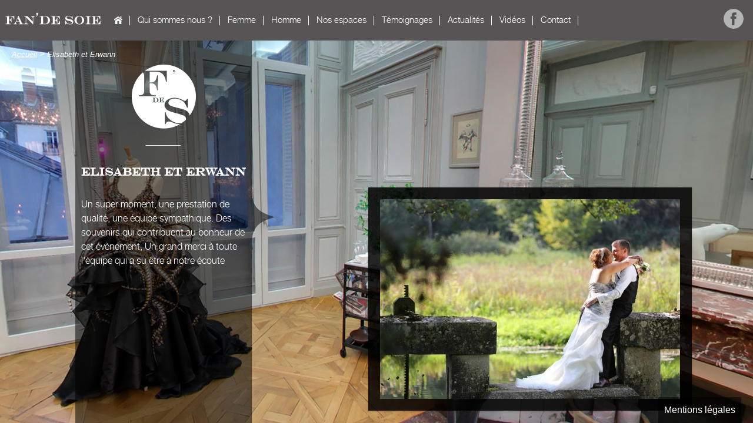

--- FILE ---
content_type: text/html; charset=utf-8
request_url: https://www.fandesoie.com/elisabeth-et-erwann
body_size: 4835
content:
<!DOCTYPE html>
<html dir="ltr" lang="fr">
<head>
  <title>Elisabeth et Erwann | Fan' de soie</title>
  <meta charset='UTF-8' />
  <meta name="viewport" content="width=device-width, initial-scale=1.0" />
  <meta name="HandheldFriendly" content="true">
  <!--<meta http-equiv="X-UA-Compatible" content="IE=edge">-->
  <link rel="apple-touch-icon" href="/sites/all/themes/icom/apple-touch-icon.png" />
    
<link rel="shortcut icon" href="https://www.fandesoie.com/sites/default/files/favicon_0.png" type="image/png" />
<meta name="description" content="Un super moment, une prestation de qualité, une équipe sympathique. Des souvenirs qui contribuent au bonheur de cet évènement, Un grand merci à toute l&#039;équipe qui a su être à notre écoute" />
<meta name="generator" content="Drupal 7 (https://www.drupal.org)" />
<link rel="canonical" href="https://www.fandesoie.com/elisabeth-et-erwann" />
<link rel="shortlink" href="https://www.fandesoie.com/node/322" />
  
  <style type="text/css" media="all">
@import url("https://www.fandesoie.com/modules/system/system.base.css?sbf6w5");
@import url("https://www.fandesoie.com/modules/system/system.menus.css?sbf6w5");
@import url("https://www.fandesoie.com/modules/system/system.messages.css?sbf6w5");
@import url("https://www.fandesoie.com/modules/system/system.theme.css?sbf6w5");
</style>
<style type="text/css" media="all">
@import url("https://www.fandesoie.com/modules/field/theme/field.css?sbf6w5");
@import url("https://www.fandesoie.com/modules/node/node.css?sbf6w5");
@import url("https://www.fandesoie.com/modules/search/search.css?sbf6w5");
@import url("https://www.fandesoie.com/modules/user/user.css?sbf6w5");
@import url("https://www.fandesoie.com/sites/all/modules/contrib/views/css/views.css?sbf6w5");
@import url("https://www.fandesoie.com/sites/all/modules/contrib/ckeditor/css/ckeditor.css?sbf6w5");
</style>
<style type="text/css" media="all">
@import url("https://www.fandesoie.com/sites/all/modules/contrib/colorbox/styles/plain/colorbox_style.css?sbf6w5");
@import url("https://www.fandesoie.com/sites/all/modules/contrib/ctools/css/ctools.css?sbf6w5");
@import url("https://www.fandesoie.com/sites/all/modules/contrib/flexslider/assets/css/flexslider_img.css?sbf6w5");
@import url("https://www.fandesoie.com/sites/all/libraries/flexslider/flexslider.css?sbf6w5");
</style>
<style type="text/css" media="all">
@import url("https://www.fandesoie.com/sites/all/themes/icom/css/reset.css?sbf6w5");
</style>
<style type="text/css" media="screen">
@import url("https://www.fandesoie.com/sites/all/themes/icom/css/default.css?sbf6w5");
</style>
<style type="text/css" media="print">
@import url("https://www.fandesoie.com/sites/all/themes/icom/css/print.css?sbf6w5");
</style>
  <link rel="stylesheet" href="/sites/all/themes/icom/css/jquery.mCustomScrollbar.css" />
  <script type="text/javascript" src="https://www.fandesoie.com/sites/all/modules/contrib/jquery_update/replace/jquery/1.12/jquery.min.js?v=1.12.4"></script>
<script type="text/javascript" src="https://www.fandesoie.com/misc/jquery-extend-3.4.0.js?v=1.12.4"></script>
<script type="text/javascript" src="https://www.fandesoie.com/misc/jquery-html-prefilter-3.5.0-backport.js?v=1.12.4"></script>
<script type="text/javascript" src="https://www.fandesoie.com/misc/jquery.once.js?v=1.2"></script>
<script type="text/javascript" src="https://www.fandesoie.com/misc/drupal.js?sbf6w5"></script>
<script type="text/javascript" src="https://www.fandesoie.com/sites/all/modules/contrib/jquery_update/js/jquery_browser.js?v=0.0.1"></script>
<script type="text/javascript" src="https://www.fandesoie.com/sites/all/modules/contrib/entityreference/js/entityreference.js?sbf6w5"></script>
<script type="text/javascript" src="https://www.fandesoie.com/sites/default/files/languages/fr__5yDEDJ0sRBjLr-VXtQh763BoGWMXBB5-pdIWzecw8U.js?sbf6w5"></script>
<script type="text/javascript" src="https://www.fandesoie.com/sites/all/libraries/colorbox/jquery.colorbox-min.js?sbf6w5"></script>
<script type="text/javascript" src="https://www.fandesoie.com/sites/all/modules/contrib/colorbox/js/colorbox.js?sbf6w5"></script>
<script type="text/javascript" src="https://www.fandesoie.com/sites/all/modules/contrib/colorbox/styles/plain/colorbox_style.js?sbf6w5"></script>
<script type="text/javascript" src="https://www.fandesoie.com/sites/all/modules/contrib/colorbox/js/colorbox_load.js?sbf6w5"></script>
<script type="text/javascript" src="https://www.fandesoie.com/sites/all/modules/contrib/colorbox/js/colorbox_inline.js?sbf6w5"></script>
<script type="text/javascript" src="https://www.fandesoie.com/sites/all/libraries/flexslider/jquery.flexslider-min.js?sbf6w5"></script>
<script type="text/javascript" src="https://www.fandesoie.com/sites/all/themes/icom/js/respond.min.js?sbf6w5"></script>
<script type="text/javascript" src="https://www.fandesoie.com/sites/all/themes/icom/js/jquery.backstretch.min.js?sbf6w5"></script>
<script type="text/javascript" src="https://www.fandesoie.com/sites/all/themes/icom/js/jquery.mCustomScrollbar.concat.min.js?sbf6w5"></script>
<script type="text/javascript" src="https://www.fandesoie.com/sites/all/themes/icom/js/default.js?sbf6w5"></script>
<script type="text/javascript">
<!--//--><![CDATA[//><!--
jQuery.extend(Drupal.settings, {"basePath":"\/","pathPrefix":"","setHasJsCookie":0,"ajaxPageState":{"theme":"icom","theme_token":"_EPGo-OZjt8tHJje6xG6236t_nifrQ8RDzwyY8gvBVM","js":{"sites\/all\/modules\/contrib\/flexslider\/assets\/js\/flexslider.load.js":1,"sites\/all\/modules\/contrib\/jquery_update\/replace\/jquery\/1.12\/jquery.min.js":1,"misc\/jquery-extend-3.4.0.js":1,"misc\/jquery-html-prefilter-3.5.0-backport.js":1,"misc\/jquery.once.js":1,"misc\/drupal.js":1,"sites\/all\/modules\/contrib\/jquery_update\/js\/jquery_browser.js":1,"sites\/all\/modules\/contrib\/entityreference\/js\/entityreference.js":1,"public:\/\/languages\/fr__5yDEDJ0sRBjLr-VXtQh763BoGWMXBB5-pdIWzecw8U.js":1,"sites\/all\/libraries\/colorbox\/jquery.colorbox-min.js":1,"sites\/all\/modules\/contrib\/colorbox\/js\/colorbox.js":1,"sites\/all\/modules\/contrib\/colorbox\/styles\/plain\/colorbox_style.js":1,"sites\/all\/modules\/contrib\/colorbox\/js\/colorbox_load.js":1,"sites\/all\/modules\/contrib\/colorbox\/js\/colorbox_inline.js":1,"sites\/all\/libraries\/flexslider\/jquery.flexslider-min.js":1,"sites\/all\/themes\/icom\/js\/respond.min.js":1,"sites\/all\/themes\/icom\/js\/jquery.backstretch.min.js":1,"sites\/all\/themes\/icom\/js\/jquery.mCustomScrollbar.concat.min.js":1,"sites\/all\/themes\/icom\/js\/default.js":1},"css":{"modules\/system\/system.base.css":1,"modules\/system\/system.menus.css":1,"modules\/system\/system.messages.css":1,"modules\/system\/system.theme.css":1,"modules\/field\/theme\/field.css":1,"modules\/node\/node.css":1,"modules\/search\/search.css":1,"modules\/user\/user.css":1,"sites\/all\/modules\/contrib\/views\/css\/views.css":1,"sites\/all\/modules\/contrib\/ckeditor\/css\/ckeditor.css":1,"sites\/all\/modules\/contrib\/colorbox\/styles\/plain\/colorbox_style.css":1,"sites\/all\/modules\/contrib\/ctools\/css\/ctools.css":1,"sites\/all\/modules\/contrib\/flexslider\/assets\/css\/flexslider_img.css":1,"sites\/all\/libraries\/flexslider\/flexslider.css":1,"sites\/all\/themes\/icom\/css\/reset.css":1,"sites\/all\/themes\/icom\/css\/default.css":1,"sites\/all\/themes\/icom\/css\/print.css":1}},"colorbox":{"transition":"fade","speed":"350","opacity":"0.85","slideshow":false,"slideshowAuto":true,"slideshowSpeed":"2500","slideshowStart":"start slideshow","slideshowStop":"stop slideshow","current":"{current} of {total}","previous":"\u00ab Prev","next":"Next \u00bb","close":"Close","overlayClose":true,"returnFocus":true,"maxWidth":"98%","maxHeight":"98%","initialWidth":"300","initialHeight":"250","fixed":true,"scrolling":true,"mobiledetect":false,"mobiledevicewidth":"480px","file_public_path":"\/sites\/default\/files","specificPagesDefaultValue":"admin*\nimagebrowser*\nimg_assist*\nimce*\nnode\/add\/*\nnode\/*\/edit\nprint\/*\nprintpdf\/*\nsystem\/ajax\nsystem\/ajax\/*"},"flexslider":{"optionsets":{"diaporama_page_cms":{"namespace":"flex-","selector":".slides \u003E li","easing":"swing","direction":"horizontal","reverse":false,"smoothHeight":false,"startAt":0,"animationSpeed":600,"initDelay":0,"useCSS":true,"touch":true,"video":false,"keyboard":true,"multipleKeyboard":false,"mousewheel":0,"controlsContainer":".flex-control-nav-container","sync":"","asNavFor":"","itemWidth":0,"itemMargin":0,"minItems":0,"maxItems":0,"move":0,"animation":"fade","slideshow":true,"slideshowSpeed":"7000","directionNav":true,"controlNav":false,"prevText":"","nextText":"","pausePlay":false,"pauseText":"Pause","playText":"Lecture","randomize":false,"thumbCaptions":false,"thumbCaptionsBoth":false,"animationLoop":true,"pauseOnAction":true,"pauseOnHover":false,"manualControls":""}},"instances":{"flexslider-1":"diaporama_page_cms"}}});
//--><!]]>
</script>
  
  <script type="text/javascript" async src="http://assets.pinterest.com/js/pinit.js"></script>

  <!--[if lt IE 9]>
    <script src="/sites/all/themes/icom/js/html5shiv.js"></script>
    <link type="text/css" rel="stylesheet" media="screen" href="/sites/all/themes/icom/css/ie.css" />
  <![endif]-->
</head>
<body class="html not-front not-logged-in no-sidebars page-node page-node- page-node-322 node-type-temoignages" >
<div id="debug"></div>

  <div id="skip-link">
    <a href="#content_center" class="element-invisible element-focusable">Aller au contenu principal</a>
    <a href="#navigation" class="element-invisible element-focusable">Skip to navigation</a>
    <!--<a href="#search" class="element-invisible element-focusable">Skip to search</a>-->
  </div>
      <header>
    <div id="header">
      <div class="section clearfix">
        <div class="header-logo-menu">
              <div id="name-and-slogan">
          
            <div id="site-slogan">
              <a href="/" title="Accueil" rel="home" id="logo">
                <img src="https://www.fandesoie.com/sites/default/files/logo-fan-de-soie.jpg" alt="Fan' de soie" />
              </a>
            </div>
          
        </div>
         
                        <div id="menuButton">
              <a class="menuButton">
                <span class="icon-bar"></span>
                <span class="icon-bar"></span>
                <span class="icon-bar"></span>
              </a>
            </div>
            <div id="navigation" role="navigation">
              <div id="block-images-menu-imagesmenu" class="block block-images-menu">
      
  <div class="content">
    <div class="parent"><div class="child menuImage-1426"><img src="https://www.fandesoie.com/sites/default/files/styles/thumbnail/public/notre-histoire-ret-opt.jpg?itok=DTPLKo0d" width="120" height="120" alt="" /></div><div class="child menuImage-1427"><img src="https://www.fandesoie.com/sites/default/files/styles/thumbnail/public/temoignage-opt.jpg?itok=BZZhzppE" width="120" height="120" alt="" /></div><div class="child menuImage-1428"><img src="https://www.fandesoie.com/sites/default/files/styles/thumbnail/public/univers-inspirations-opt.jpg?itok=Ny19ECEM" width="120" height="120" alt="" /></div></div><div class="parent"><div class="child menuImage-1523"><img src="https://www.fandesoie.com/sites/default/files/styles/thumbnail/public/mariee.jpg?itok=N3BA1m-M" width="120" height="120" alt="" /></div><div class="child menuImage-1514"><img src="https://www.fandesoie.com/sites/default/files/styles/thumbnail/public/habillee-chic-opt_0.jpg?itok=54wcwRVe" width="120" height="120" alt="" /></div><div class="child menuImage-1512"><img src="https://www.fandesoie.com/sites/default/files/styles/thumbnail/public/lingerie-opt.jpg?itok=2hl_Xqsl" width="120" height="120" alt="" /></div><div class="child menuImage-1513"><img src="https://www.fandesoie.com/sites/default/files/styles/thumbnail/public/accessoires-2.jpg?itok=NoQmirBY" width="120" height="120" alt="" /></div><div class="child menuImage-1537"><img src="https://www.fandesoie.com/sites/default/files/styles/thumbnail/public/cocktail-flou.jpg?itok=zwsDWfHZ" width="120" height="120" alt="" /></div></div><div class="parent"><div class="child menuImage-1528"><img src="https://www.fandesoie.com/sites/default/files/styles/thumbnail/public/homme-marie-opt.jpg?itok=ngweSpX8" width="120" height="120" alt="" /></div><div class="child menuImage-1516"><img src="https://www.fandesoie.com/sites/default/files/styles/thumbnail/public/ville-opt.jpg?itok=aoljtv00" width="120" height="120" alt="" /></div><div class="child menuImage-1517"><img src="https://www.fandesoie.com/sites/default/files/styles/thumbnail/public/smoking-opt.jpg?itok=_78Y6JOm" width="120" height="120" alt="" /></div><div class="child menuImage-1518"><img src="https://www.fandesoie.com/sites/default/files/styles/thumbnail/public/accessoires-homme-opt.jpg?itok=Sss3V_Im" width="120" height="120" alt="" /></div></div><div class="parent"><div class="child menuImage-1432"><img src="https://www.fandesoie.com/sites/default/files/styles/thumbnail/public/la-boutique-opt.jpg?itok=QQEyuImW" width="120" height="120" alt="" /></div><div class="child menuImage-1433"><img src="https://www.fandesoie.com/sites/default/files/styles/thumbnail/public/atelier-opt.jpg?itok=_Ueqj2nR" width="120" height="120" alt="" /></div><div class="child menuImage-1434"><img src="https://www.fandesoie.com/sites/default/files/styles/thumbnail/public/showroom-opt.jpg?itok=wO5YdeRX" width="120" height="120" alt="" /></div></div>  </div>
</div>
<div id="block-system-main-menu" class="block block-system block-menu">
      
  <div class="content">
    <ul class="menu"><li class="first leaf menu-224"><a href="/" title="">Accueil</a></li><li class="expanded menu-1425"><a href="/qui-sommes-nous">Qui sommes nous ?</a><ul class="menu"><li class="first leaf menu-1426"><a href="/notre-histoire">Notre histoire</a></li><li class="leaf menu-1427"><a href="/creations-sur-mesure">Créations sur mesure</a></li><li class="last leaf menu-1428"><a href="/notre-univers-nos-inspirations">Notre univers, nos inspirations</a></li></ul></li><li class="expanded menu-1429"><a href="/femme">Femme</a><ul class="menu"><li class="first leaf menu-1523"><a href="/mariee">Mariée</a></li><li class="leaf menu-1514"><a href="/habillee-chic">Habillée, chic</a></li><li class="leaf menu-1512"><a href="/lingerie">Lingerie</a></li><li class="leaf menu-1513"><a href="/accessoires">Accessoires</a></li><li class="last leaf menu-1537"><a href="/cocktail">Cocktail</a></li></ul></li><li class="expanded menu-1430"><a href="/homme">Homme</a><ul class="menu"><li class="first leaf menu-1528"><a href="/marie-0">Marié</a></li><li class="leaf menu-1516"><a href="/ville-city">Ville / city</a></li><li class="leaf menu-1517"><a href="/smoking-soiree">Smoking / soirée</a></li><li class="last leaf menu-1518"><a href="/accessoires-0">Accessoires</a></li></ul></li><li class="expanded menu-1431"><a href="/nos-espaces">Nos espaces</a><ul class="menu"><li class="first leaf menu-1432"><a href="/la-boutique">La boutique</a></li><li class="leaf menu-1433"><a href="/les-ateliers">Les ateliers</a></li><li class="last leaf menu-1434"><a href="/le-showroom">Le showroom</a></li></ul></li><li class="leaf menu-1532"><a href="/temoignages">Témoignages</a></li><li class="leaf menu-1530"><a href="/actualites">Actualités</a></li><li class="leaf menu-1608"><a href="/videos">Vidéos</a></li><li class="last leaf menu-1437"><a href="/contact">Contact</a></li></ul>  </div>
</div>
<div id="block-block-1" class="block block-block">
      
  <div class="content">
    <p>
	<a class="facebook" href="https://www.facebook.com/Fan.de.Soie" target="_blank"><img alt="facebook fan de soie" src="/sites/default/files/facebook.png" style="margin: 15px;" width="34" height="34" /></a></p>
<!--<a class="future-mariee" href="/choisissez-votre-robe"><img alt="Futur mariée ? choisissez votre robe" src="/sites/default/files/choisir-sa-robe.jpg" width="137" height="69" />-->
  </div>
</div>
            </div> <!-- /#navigation -->
                        </div>

            </div>
    </div>   </header>
<div id="page-wrapper">
                  <div id="page">    
    <div id="main-wrapper" class="clearfix">
      <div id="main" class="clearfix">
                                       <div id="breadcrumb"><nav><span class="element-invisible">You are here:</span><span itemscope itemtype="http://data-vocabulary.org/Breadcrumb"><a href="/" itemprop="url"><span itemprop="title">Accueil</span></a></span> &gt; <span itemscope itemtype="http://data-vocabulary.org/Breadcrumb"><span itemprop="title">Elisabeth et Erwann</span></span></nav></div>
                    <div id="global_r">
          <div id="content" class="column">
            <div class="inner">
              <div class="pointe"></div>
                                                
                        <div id="content_center">
                                          <h1 class="title" id="page-title">
                Elisabeth et Erwann              </h1>
                                                        <div class="tabs">
                              </div>
                                                        <div role="main">
              <div id="block-system-main" class="block block-system">
      
  <div class="content">
    <div id="node-322" class="node node-temoignages clearfix">

      
  
  <div class="content clearfix">
    <script type="text/javascript">jQuery.backstretch(["https://www.fandesoie.com/sites/default/files/default_images/temoignage-opt_1.jpg", ], {duration: 5000, fade: 750});</script><div class="field field-name-body field-type-text-with-summary field-label-hidden"><div class="field-items"><div class="field-item even"><p>
	Un super moment, une prestation de qualité, une équipe sympathique. Des souvenirs qui contribuent au bonheur de cet évènement, Un grand merci à toute l'équipe qui a su être à notre écoute
</p>
</div></div></div>  </div>

  
  
</div>

  </div>
</div>
              </div>
                                        
              
            </div>
          </div>          </div>
            
                    <div id="sidebar_right">
            <div id="block-views-diaporama-block" class="block block-views">
      
  <div class="content">
    <div class="view view-diaporama view-id-diaporama view-display-id-block view-dom-id-0a69409fcab3ef9f0de2a21f2b5df387">
        
  
  
      <div class="view-content">
      <div  id="flexslider-1" class="flexslider optionset-diaporama-page-cms">
  <ul class="slides"><li>  
  <div class="views-field views-field-field-diaporama">        <div class="field-content"><a href="https://www.fandesoie.com/sites/default/files/elisabeth-erwann.jpg" title="Elisabeth et Erwann" class="colorbox" data-colorbox-gallery="gallery-node-322-3auyXJetQt0" data-cbox-img-attrs="{&quot;title&quot;: &quot;&quot;, &quot;alt&quot;: &quot;&quot;}"><img src="https://www.fandesoie.com/sites/default/files/styles/images_diaporama/public/elisabeth-erwann.jpg?itok=tk1ndG1h" width="510" height="340" alt="" title="" /></a></div>  </div></li>
<li>  
  <div class="views-field views-field-field-diaporama">        <div class="field-content"><a href="https://www.fandesoie.com/sites/default/files/elisabeth-erwann-3.jpg" title="Elisabeth et Erwann" class="colorbox" data-colorbox-gallery="gallery-node-322-3auyXJetQt0" data-cbox-img-attrs="{&quot;title&quot;: &quot;&quot;, &quot;alt&quot;: &quot;&quot;}"><img src="https://www.fandesoie.com/sites/default/files/styles/images_diaporama/public/elisabeth-erwann-3.jpg?itok=ARvcg4Ml" width="227" height="340" alt="" title="" /></a></div>  </div></li>
<li>  
  <div class="views-field views-field-field-diaporama">        <div class="field-content"><a href="https://www.fandesoie.com/sites/default/files/elisabeth-erwann-4.jpg" title="Elisabeth et Erwann" class="colorbox" data-colorbox-gallery="gallery-node-322-3auyXJetQt0" data-cbox-img-attrs="{&quot;title&quot;: &quot;&quot;, &quot;alt&quot;: &quot;&quot;}"><img src="https://www.fandesoie.com/sites/default/files/styles/images_diaporama/public/elisabeth-erwann-4.jpg?itok=ifCtOP81" width="227" height="340" alt="" title="" /></a></div>  </div></li>
<li>  
  <div class="views-field views-field-field-diaporama">        <div class="field-content"><a href="https://www.fandesoie.com/sites/default/files/elisabeth-erwann-2.jpg" title="Elisabeth et Erwann" class="colorbox" data-colorbox-gallery="gallery-node-322-3auyXJetQt0" data-cbox-img-attrs="{&quot;title&quot;: &quot;&quot;, &quot;alt&quot;: &quot;&quot;}"><img src="https://www.fandesoie.com/sites/default/files/styles/images_diaporama/public/elisabeth-erwann-2.jpg?itok=tmsNbHa9" width="510" height="340" alt="" title="" /></a></div>  </div></li>
</ul></div>
    </div>
  
  
  
  
  
  
</div>  </div>
</div>
          </div>
             
        </div>      </div>    </div>            
             
      </div><!--/#page-->
   
  <div id="footer-wrapper">
    <div class="section">
       
             
            <div id="footer" class="clearfix">
        <div id="block-menu-menu-menu-pied-de-page" class="block block-menu">
      
  <div class="content">
    <ul class="menu"><li class="first last leaf menu-1535"><a href="/mentions-legales">Mentions légales</a></li></ul>  </div>
</div>
      </div> <!-- /#footer -->
          </div>
  </div> <!-- /.section, /#footer-wrapper -->
</div> <!--/#page-wrapper -->
  
  <script type="text/javascript" src="https://www.fandesoie.com/sites/all/modules/contrib/flexslider/assets/js/flexslider.load.js?sbf6w5"></script>
</body>
</html>


--- FILE ---
content_type: text/css
request_url: https://www.fandesoie.com/sites/all/themes/icom/css/default.css?sbf6w5
body_size: 5849
content:
/*////////////////////////////////////////////////*/
/*////////////////RESET////////////////////////////////*/
/*////////////////////////////////////////////////*/
html, body, div, span, object, iframe, h1, h2, h3, h4, h5, h6, p, blockquote, pre, abbr, address, cite, code, del, dfn, em, img, ins, kbd, q, samp, small, strong, sub, sup, var, b, i, dl, dt, dd, ol, ul, li, fieldset, form, label, legend, table, caption, tbody, tfoot, thead, tr, th, td, article, aside, canvas, details, figcaption, figure, footer, header, hgroup, menu, nav, section, summary, time, mark, audio, video {
	border: 0;
	font-family: inherit;
	font-size: 100%;
	margin: 0;
	padding: 0;
	outline: 0;
	vertical-align: baseline;
	-moz-osx-font-smoothing: grayscale;
	-webkit-font-smoothing: subpixel-antialiased !important;
	-webkit-backface-visibility: hidden;
}
a:active, a:focus {
	outline: none;
}
body {
	color: #fff;
	font-size: 100%;
	font-family: 'georgia', Arial, sans-serif;
	font-weight: lighter;
	line-height: 1.5;
	margin: 0;
	padding: 0;
	height: auto;
	margin: 0 auto;
	width: 100%;
	overflow-x: hidden;
}
html, body, textarea, figure, label {
	margin: 0;
	padding: 0;
}
**, *:before, *:after {
	-moz-box-sizing: border-box;
}
article, aside, details, figcaption, figure, footer, header, hgroup, menu, nav, section {
	display: block;
}
blockquote, q {
	quotes: none;
}
blockquote:before, blockquote:after, q:before, q:after {
	content: '';
	content: none;
}
a {
	margin: 0;
	padding: 0;
	font-size: 100%;
	vertical-align: baseline;
	background: transparent;
	color: #fff;
	text-decoration: underline;
}
h2 {
	color: #fff;
}
a, p, label {
	-moz-osx-font-smoothing: grayscale;
	-webkit-font-smoothing: subpixel-antialiased !important;
	-webkit-backface-visibility: hidden;
}
/* --- change colours to suit your needs --- */
ins {
	background-color: #ff9;
	color: #000;
	text-decoration: none;
}
/* --- change colours to suit your needs --- */
mark {
	background-color: #ff9;
	color: #000;
	font-style: italic;
	font-weight: bold;
}
del {
	text-decoration: line-through;
}
abbr[title], dfn[title] {
	border-bottom: 1px dotted;
	cursor: help;
}
table {
	border-collapse: collapse;
	border-spacing: 0;
}
/* --- change border colour to suit your needs --- */
hr {
	display: block;
	height: 1px;
	border: 0;
	border-top: 1px solid #cccccc;
	margin: 1em 0;
	padding: 0;
}
input, select {
	vertical-align: middle;
}
select {
	background: url('../images/pixel-blanc.png');
	border: 0;
	font-size: 0.9em;
	padding: 3px 7px;
	text-align: center;
}
.form-type-select {
	margin: 5px 0 !important;
}
/* --- Specific RESET styles for Drupal --- */
ul, li, li.leaf, .block ul, ul.menu, .form-item, ul.menu li, li.expanded, ul.links li, .item-list ul li, .item-list ul {
	list-style: none;
	list-style-image: none;
	margin: 0;
	padding: 0;
}
code, pre, samp {
	white-space: pre-wrap;
	font-family: consolas, 'DejaVu Sans Mono', courier, monospace;
}
code {
	line-height: 1em;
}
table {
	margin-bottom: 1.5em;
}
/* avoid margins on nested elements */
li p, li ul, li ol {
	margin-top: 0;
	margin-bottom: 0;
}
/* HTML5 tags */
article, aside, details, figcaption, figure, footer, header, hgroup, nav, section {
	display: block;
}
/* max values */
img, table, td, blockquote, code, pre, textarea, input, video {
	max-width: 100%;
}
/* you shall not pass */
/*div, textarea, table, td, th, code, pre, samp, p {
	word-wrap: break-word;
	-webkit-hyphens: auto;
	-moz-hyphens: auto;
	-ms-hyphens: auto;
	-o-hyphens: auto;
	hyphens: auto;
}*/
p {
	font-family: 'HelveticaNeueLight';
	color: #FFF;
}
/* pictures */
img {
	width: auto;
	height: auto;
	vertical-align: middle;
	max-width: 100%;
}
.form-managed-file input[type=submit] {
	display: none;
}
.flexslider .slides img {
	width: auto !important;
	margin: auto;
}
a img {
	border: 0;
}
iframe {
	width: 100% !important;
}
.node-unpublished {
	background-color: #FF7676;
}
.page-temoignages #sidebar_right {
	margin-top: 100px;
}
.webform-component--photos1,
.webform-component--photos2,
.webform-component--photos3,
.webform-component--photos4 {
	display: none;
}
.view-list-tenues-by-createur h3 img,
.view-list-tenues-by-createur .views-row img {
	width: 100%;
}
#block-system-main img {
	display: block;
	max-width: 100%;
	height: auto;
	vertical-align: middle;
}
.logged-in .tabs li a {
	color: #000;
}
/* table layout */
/* ------------------ */
.row {
	display: table;
	table-layout: fixed;
	width: 100%;
}
.row > *, .col {
	display: table-cell;
	vertical-align: top;
}
/* blocks that needs to be placed under floats */
.clear, .line, .row {
	clear: both;
}
/* blocks that must contain floats */
.clearfix:after, .line:after, .mod:after {
	content: "";
	display: table;
	clear: both;
}
 / /* ----------------------------- */
/* ==forms */
/* ----------------------------- */
form, fieldset {
 border: none;
}
input, button, select, label {
	vertical-align: middle; /* @bugfix alignment */
}
textarea {
	resize: vertical;
	font-family: inherit;
}

/* ----------------------------- */
/* ==print */
/* ----------------------------- */

/* quick print reset */
@media print {
p, blockquote {
	orphans: 2;
	widows: 2;
}
blockquote, ul, ol {
	page-break-inside: avoid;
}
h1, h2, h3, caption {
	page-break-after: avoid;
}
}
/*////////////////////////////////////////////////*/
/*////////////////END RESET////////////////////////////////*/
/*////////////////////////////////////////////////*/


@font-face {
	font-family: 'HelveticaNeueLight';
	src: url('../fonts/henl____-webfont.eot');
	src: url('../fonts/henl____-webfont.eot?#iefix') format('embedded-opentype'), url('../fonts/henl____-webfont.woff') format('woff'), url('../fonts/henl____-webfont.ttf') format('truetype'), url('../fonts/henl____-webfont.svg#HelveticaNeueLight') format('svg');
	font-weight: normal;
	font-style: normal;
}
@font-face {
	font-family: 'engravers_mtregular';
	src: url('../fonts/engravers_mt-webfont.eot');
	src: url('../fonts/engravers_mt-webfont.eot?#iefix') format('embedded-opentype'), url('../fonts/engravers_mt-webfont.woff') format('woff'), url('../fonts/engravers_mt-webfont.ttf') format('truetype'), url('../fonts/engravers_mt-webfont.svg#engravers_mtregular') format('svg');
	font-weight: normal;
	font-style: normal;
}
h1#page-title {
	font-family: 'engravers_mtregular';
	font-size: 1.1em;
	margin: 0 0 30px 0;
	color: #FFF;
}
p.italic {
	font-style: italic;
}
p.center {
	text-align: center;
}
#header {
	background: #565455;
	height: 69px;
}
#page-wrapper {
	padding: 10px;
}
#site-slogan {
	text-align: center;
	padding-top: 17px;
	float: left;
	width: 180px;
}
#breadcrumb {
	float: left;
	width: auto;
	margin : 80px 0 0 20px;
	position: absolute;
	top: 0;
	z-index:20;
}
#breadcrumb span {
	color: #FFF;
	font-style: italic;
	font-size: .9em;
}
.not-front #content {
	float: left;
	position: relative;
	top: 0;
	left: 0;
	width: 300px;
	height: 100%;
	min-height: 100%;
	background-position: right 320px;
	min-height: 100%;
	color: #6d6d6d;
	width: 300px;
	z-index: 10;
}
.not-front #content {
	left:10%;
	background: url('../images/pixel-gris.png');
	background-position: right 320px;
	min-height: 100%;
	color: #6d6d6d;
	width: 300px;
	z-index: 10;
}

/*#mCSB_1_scrollbar_vertical{
	display:block !important;
	
}

.mCSB_inside > .mCSB_container{
	margin-right:30px !important;
	
}*/


.node-type-categorie.not-front #content .mCSB_container, .node-type-categorie.not-front .mCustomScrollBox {
	overflow: auto !important;
	max-height: 100% !important;
}
.node-type-categorie.not-front #content .not-front.page-node .field-name-body {
	max-height: 100%;
}
.not-front #content .mCSB_container, .not-front #content .mCustomScrollBox {
	overflow: hidden !important;
/*	max-height: none !important;*/
}
.not-front #content .not-front.page-node .field-name-body {
	max-height: 300px;
}
.node-type-categorie.not-front #sidebar_right:after {
	display: block;
	content: "_";
	color:transparent;
	height: 100%;
	width: 300px;
	/*background: url('../images/pixel-gris.png');*/
}
.not-front #content .inner {
	padding: 100px 10px 10px 10px;
	background: url('../images/logo-blanc.png') no-repeat center 110px;
}
.not-front.node-type-categorie #content .inner {
	background: url('../images/logo-blanc.png') no-repeat center 60px;
}
.not-front #content .inner {
	padding: 280px 10px 10px;
}

/*Galeries images*/
.page-node-284 #content,
.node-type-categorie #content {
	float: left !important;
	width: 300px;
	position: relative !important;
	float: left;
	left: 0;
	background: transparent;
}
.page-node-284 #sidebar_right,
.node-type-categorie #sidebar_right {
	position: relative;
	display: inline;
	max-width: none;
	min-height: 100%;
	overflow: hidden;
	margin: 0;
	left: 0;
}
#block-views-choisissez-votre-robe-block,
#block-views-list-tenues-by-createur-block-1{
	padding-left: 300px;
}
.page-node-284 #global_r,
.node-type-categorie #global_r {
	background: url('../images/pixel-gris.png');
}

#global_r {
	overflow: hidden;
}
.front #global {
	width: 300px;
	padding: 10px;
	margin: auto;
	margin-top: 40px;
	position: relative;
	z-index: 2;
}
.front #global p {
	font-size: .8em;
}
.front #global p.bienvenue {
	font-size: 1em;
	text-align: center;
	margin: 20px 0;
	padding: 0 0 20px 0;
	background: url(../images/tiret.gif) no-repeat center bottom;
}
.front #global p + p img {
	margin: 30px auto 30px auto;
}
.not-front.page-node .field-name-body {
	max-height: 300px;
}

.visuel {
	position: relative;
}
.nb {
	position: absolute;
	top: 0;
	left: 0;
	width: 100%;
}
ul.pager {
	display: block !important;
	opacity: 0 !important;
}
.view-temoignages .item-list ul.pager {
	opacity: 1 !important;
}
/*Cookie Message*/
#sliding-popup .popup-content #popup-text a{
	color: #333;
}
#sliding-popup .popup-content #popup-text {
max-width: 80%;
}
#sliding-popup .popup-content #popup-text h2, #sliding-popup .popup-content #popup-text p {
line-height: 2em;
}
#sliding-popup .popup-content #popup-buttons {
float: left;
}
#sliding-popup .popup-content #popup-buttons button {
font-size: 0.8em;
border: 2px outset #ccc;
}
#sliding-popup .popup-content #popup-buttons button.find-more-button {
display: none;
}
#sliding-popup .popup-content #popup-buttons button {
margin: 4px;
}
#sliding-popup .popup-content #popup-buttons button:hover {
background: -webkit-gradient(linear,left top,left bottom,color-stop(0.05,#dfdfdf),color-stop(1,#ededed));
background: -moz-linear-gradient(center top,#dfdfdf 5%,#ededed 100%);
filter: progid:DXImageTransform.Microsoft.gradient(startColorstr='#dfdfdf',endColorstr='#ededed');
background-color: #dfdfdf;
}
/*////////////////////////////////////////////////*/
/*////////////////ACTUALITES////////////////////////////////*/
/*////////////////////////////////////////////////*/

.view-actualites .views-row {
	border-bottom: 1px #ccc solid;
	padding-bottom: 10px;
	margin-top: 15px;
}
.view-id-actualites img {
	margin: auto;
	display: block;
}
.view-actualites .views-row + .views-row {
	margin: 20px 0 0;
	overflow: hidden;
}
#block-views-actualites-block-1 {
	width: 300px;
	/*position: fixed;*/
	bottom: 0;
	margin-top: 20px;
}
.notre-actualite {
	background: #565455;
	padding: 15px;
	overflow: hidden;
	cursor: pointer;
}
.titre-actualite {
	border-right: 1px solid #fffeff;
	padding: 10px;
	padding-right: 20px;
	float: left;
	display: block;
	margin-left: 40px;
}
#block-views-actualites-block-1 .views-field-field-image {
	float: left;
	width: 120px;
	margin: 0 10px 0 0;
	position: relative;
	z-index: 10;
}
#block-views-actualites-block-1 .views-field-field-image a {
	display: block; 
}
.plus-actualite {
	background-image: url('../images/more.jpg');
	width: 31px;
	height: 31px;
	display: block;
	float: left;
	margin-left: 15px;
	margin-top: 10px;
}
.not-front.page-videos #content {
	position: relative;
}
.page-videos .visite-virtuelle,
.page-actualites .visite-virtuelle {
	background: url('../images/3-opt-del.jpg') no-repeat center fixed;
	-webkit-background-size: cover; /* pour anciens Chrome et Safari */
	background-size: cover; /* version standardisée */
	z-index: -1;
}
.page-temoignages .visite-virtuelle {
	background: url('../images/temoignage-opt.jpg') no-repeat center fixed;
	-webkit-background-size: cover; /* pour anciens Chrome et Safari */
	background-size: cover; /* version standardisée */
	z-index: -1;
}
.view-temoignages .views-field-title {
	background: url('../images/quote.png') no-repeat top right;
	padding-right: 50px;
	padding-bottom: 10px;
	color: #fff;
	font-family:'HelveticaNeueLight';
	font-size: 20px;
}
.page-videos .views-row,
.view-temoignages .views-row {
	border-bottom: 1px #ccc solid;
	padding-bottom: 10px;
	margin-top: 15px;
}
.page-videos h2,
.view-temoignages h2 a {
	color: #fff;
	font-size: 18px;
	text-transform: uppercase;
	text-decoration: none;
}
.not-front.page-actualites #content,
.not-front.page-temoignages #content {
	position: relative;
}
.front .view-actualites .view-content {
	display: none;
	/*position: absolute;
	bottom: 66px;*/
	background: url('../images/bg-pixel.png');
	padding: 10px;
	width: 280px;
}
.view-actualites a {
	font-size: 1.3em;
	color: #FFF;
}
.view-actualites a:hover {
	color: #ccc;
}
/*////////////////////////////////////////////////*/
/*////////////////SLIDER////////////////////////////////*/
/*////////////////////////////////////////////////*/
.flexslider {
	background: url('../images/bg-actu.png');
	border: 0;
	margin: 0;
	border-radius: 0;
	padding: 20px;
	box-shadow: 0;
}
.flex-direction-nav a:before {
	display: none;
}
.flex-prev {
	background: url('../images/fl_prev.png') no-repeat;
	text-shadow: none;
	left: 30px;
}
.flex-next {
	background: url('../images/fl_next.png') no-repeat;
	text-shadow: none;
	right: 30px;
}
.flexslider:hover .flex-prev {
	left: 30px;
}
.flexslider:hover .flex-next {
	right: 20px;
}
#block-images-menu-imagesmenu {
	display: none;
}
.vignette {
	display: none;
}
.views-field-field-image-collection, .view-listes-tenues .views-row, .views-field-field-image-collection {
	line-height: 0;
}
.globalTenue img {
/*  filter: url("data:image/svg+xml;utf8,&lt;svg xmlns=\'http://www.w3.org/2000/svg\'&gt;&lt;filter id=\'grayscale\'&gt;&lt;feColorMatrix type=\'matrix\' values=\'0.3333 0.3333 0.3333 0 0 0.3333 0.3333 0.3333 0 0 0.3333 0.3333 0.3333 0 0 0 0 0 1 0\'/&gt;&lt;/filter&gt;&lt;/svg&gt;#grayscale"); 
    filter: gray;
    -webkit-filter: grayscale(100%);*/
}
.globalTenue:hover img {
/*  filter: url("data:image/svg+xml;utf8,&lt;svg xmlns=\'http://www.w3.org/2000/svg\'&gt;&lt;filter id=\'grayscale\'&gt;&lt;feColorMatrix type=\'matrix\' values=\'1 0 0 0 0, 0 1 0 0 0, 0 0 1 0 0, 0 0 0 1 0\'/&gt;&lt;/filter&gt;&lt;/svg&gt;#grayscale");
  -webkit-filter: grayscale(0%);*/
}
#block-block-1 {
	float: right;
	text-align: center;
	width: auto;
}
#block-block-1 p {
	display: inline-block;
	height: 69px;
	margin: 0 1px 0 0;
}
#block-block-1 a.future-mariee {
	background: #222222;
	margin-left: 10px;
}
#block-block-1 .content {
	letter-spacing: -0.31em;
}
#block-block-1 p img {
	display: inline-block;
	padding: 0;
}
#header {
	position: relative;
	z-index: 11;
	width: 100%;
	top: 0;
	z-index: 991;
}
.field-type-text-with-summary .field-item {
}
.field-type-text-with-summary .field-item .scroll {
/*	max-height:300px;
	overflow-y:scroll;*/
}
#block-menu-menu-menu-pied-de-page {
	position: fixed;
	bottom: 0;
	right: 20px;
	background: url('../images/pixel-gris.png');
	padding: 10px;
	z-index: 50;
}
#block-menu-menu-menu-pied-de-page a.active {
	color: #fff;
}
#block-menu-menu-menu-pied-de-page a {
	text-decoration: none;
}
/*///////////////////////*/
/*/////NAVIGATION//////*/
/*///////////////////////*/

#menuButton {
	display: none;
}
#block-system-main-menu {
	margin: 0 0 0 20px;
	width: 80%;
}
#navigation .content ul li a {
	color: #fffeff;
	display: block;
	font-size: 15px;
	padding: 10px 0;
}
#navigation .content ul li.last {
	border-right: 0;
}
#navigation .content ul li {
	float: left;
	position: relative;
	z-index: 20;
	padding: 0;
	margin: 0;
	border-bottom: 0;
}
#navigation .content > ul > li {
	padding: 0;
	height: 100%;
}
#navigation .content > ul > li > a {
	font-family: 'HelveticaNeueLight';
	background: url('../images/pipe.gif') no-repeat center right;
	padding: 0 13px;
	height: 69px;
	line-height: 69px;
	vertical-align: middle;
	text-decoration: none;
}
#navigation .content ul li ul {
	position: absolute;
	top: 100%;
	left: 0;
	background: url('../images/bg-pixel.png');
	display: none;
}
#navigation .content ul ul li {
	float: none;
	border-right: 0;
	width: 250px;
}
#navigation .content ul ul li a {
	font-family: 'HelveticaNeueLight';
	display: block;
	font-size: 15px;
	padding: 10px 5px;
	text-decoration: none;
}
#navigation .content ul li:hover > a {
	background: #000;
}
#navigation .content ul li:hover ul {
	display: block;
}
.vignette {
	width: 140px;
	height: 100%;
	position: absolute;
	left: 250px;
	top: 0;
	display: block;
}
.rond {
	overflow: hidden;
	padding: 0 10px;
	height: 100%;
	background: url('../images/bg-pixel.png');
}
.vignette .rond img {
	display: block;
	padding: 10px;
	border-radius: 50%;
	width: 90%;
}
.page-node-284 .pointe,
.node-type-categorie .pointe {
	display: none;
}
.pointe {
	position: absolute;
	top: 330px;
	right: -39px;
	background: url('../images/pointe.png') no-repeat;
	width: 39px;
	height: 79px;
}
#sidebar_right {
	left: 20%;
	max-width: 550px;
	margin-left: 370px;
	margin-top: 250px;
	position: absolute;
}
.page-node-14 #sidebar_right,
.page-node-327 #sidebar_right,
.page-temoignages #sidebar_right {
	background: url('../images/bg-pixel.png');
	font-family: 'HelveticaNeueLight';
	z-index: 2;
}
#block-webform-client-block-283,
#block-webform-client-block-281,
#block-webform-client-block-326 {
	padding: 10px;
}
#block-webform-client-block-283 h2,
#block-webform-client-block-281 h2,
#block-webform-client-block-326 h2 {
	font-size: 1.1em;
	margin-bottom: 10px; 
	font-family: 'engravers_mtregular';
}
#page-wrapper {
	/*max-width: 1250px;*/
	padding: 0;
}
.front #page-wrapper {
	margin: auto;
}
.views-exposed-form {
}
.views-exposed-form label {
	font-style: italic;
	color: #FFF;
	font-weight: normal;
}
.views-exposed-form .views-exposed-widget {
	float: none;
	margin: 0 auto;
	text-align: center;
}
.view-choisissez-votre-robe h3, .view-choisissez-votre-robe .views-row,
.view-list-tenues-by-createur h3, .view-list-tenues-by-createur .views-row {
	float: left;
	overflow: hidden;
}
.view-choisissez-votre-robe h3 img,
.view-list-tenues-by-createur h3 img {
	width: 100%;
}
.views-field-field-image-collection {
	width: 24.9%;
	background: #333;
}
.globalTenue {
	overflow: hidden;
	position: relative;
}
.globalTenue .titreTenue {
	bottom: -35px;
	position: absolute;
	text-align: center;
	width: 100%;
	padding: 10px 0;
	background: url('../images/bg-actu.png');
	z-index: 11;
	display: none;
}

#cboxTitle{
	display:none !important;
}
.view-choisissez-votre-robe .view-content img,
.view-list-tenues-by-createur .view-content img {
	color: transparent; /*Pour alt firefox*/
}
.view-choisissez-votre-robe .view-content a,
.view-list-tenues-by-createur .view-content a {
	display: block;
}
.view-choisissez-votre-robe,
.view-list-tenues-by-createur {
	position: relative;
	z-index: 15;
}
.view-choisissez-votre-robe img,
.view-list-tenues-by-createur img{
	opacity:0;
	position: relative;
	z-index: 20;
}
.pinterest img {
	max-width: 100%;
	width: auto !important;
}
.view-choisissez-votre-robe #views_infinite_scroll-ajax-loader img,
.view-list-tenues-by-createur #views_infinite_scroll-ajax-loader img {
	opacity: 1;
}
.view-choisissez-votre-robe h3,
.view-list-tenues-by-createur h3 {
	display: none; 
}


/*Visites virtuelles*/
.visite-virtuelle {
	position: fixed;
	top: 0;
	left: 0;
	width: 100%;
	height: 100%;
	z-index: 1;
}
.visite-virtuelle p {
	display: block;
	height: 100%;
	width: 100%;
}
div.pinterest{
	position: absolute !important;
	width: 27px !important;
	height: 27px !important;
	top: 20px;
	z-index: 30 !important;
	right: -50px;
}
div.pinterest a {
	background-image: url('../images/pinterest.png') !important;
	background-repeat: no-repeat !important;
	background-size: auto !important;
	width: 27px !important;
	height: 27px !important;
	background-position: 0 0 !important;
	overflow: hidden !important;
}

.page-node-286 #content_top_1 {
	display: none;
}
#navigation .content > ul > li.menu-224 {
	background: url(/sites/all/themes/icom/images/pipe.gif) no-repeat center right;
}
#navigation .content > ul > li.menu-224 > a {
	line-height: 999;
	overflow: hidden;
	width: 15px;
	background: url('../images/home.png') no-repeat center center;
}
#navigation .content > ul > li.menu-224 > a:hover {
	background: #000 url('../images/home.png') no-repeat center center;
}

@media only screen and (min-width: 100px) and (max-width: 768px) {
#block-views-actualites-block-1 {
	position: static;
}
.view-actualites .view-content {
	position: static;
}
.notre-actualite {
	margin: 0;
}
}

@media only screen and (max-width: 700px) {
#page-wrapper {
	z-index: 1;
	position: relative;
}
#block-menu-menu-menu-pied-de-page {
	position: static;
	bottom: auto;
	right: auto;
	z-index: 50;
}
#block-menu-menu-menu-pied-de-page .content a {
	display: block;
	background: #666;
	text-align: center;
	border-radius: 3px;
	border: #A8A8A8 solid 1px;
}
.page-node-284 .
.node-type-categorie .view-list-tenues-by-createur {
	padding-left: 0;
}
.page-node-284 h3, .page-node-284 .view-choisissez-votre-robe,
.view-list-tenues-by-createur h3, .view-list-tenues-by-createur .views-row {
	float: none;
}
.view-choisissez-votre-robe .views-row,
.view-list-tenues-by-createur .views-row {
	width: auto;
	max-width: none;
}
.page-node-284 #sidebar_right,
.node-type-categorie #sidebar_right {
	float: none;
	position: static;
}
.page-node-284 #content,
.node-type-categorie #content {
	float: none;
	position: static;
	width: auto;
}

.not-front #content {
	position: static !important;
	/*width: auto !important;*/
}
.not-front.page-node .field-name-body {
	max-height: none;
}
#sidebar_right {
	left: 0;
	max-width: none;
	margin: 0;
	position: static;
	clear: both;
}
.node-type-categorie #sidebar_right {
	width: 100%;
	display: block;
}
#block-views-choisissez-votre-robe-block,
#block-views-list-tenues-by-createur-block-1 {
	padding: 0;
}
}
@media only screen and (min-width:701px) and (max-width:1023px) {
	.not-front #content {
		left: 0;
	}
	#sidebar_right {
		left: 0;
		right: 0;
		margin-right: 10px;
		margin-left: 370px;
		max-width: 550px;
		margin-top: 230px;
		position: absolute;
	}
}

@media only screen and (max-width: 767px) {
}

@media only screen and (max-width: 768px) {
#navigation .content > ul > li > a {
	padding : 0 5px;
}
}
@media only screen and (max-width: 1023px) {
.view-choisissez-votre-robe h3, .view-choisissez-votre-robe .views-row,
.view-list-tenues-by-createur h3, .view-list-tenues-by-createur .views-row {
	float: left;
	width: 33%;
	overflow: hidden;
}
#navigation {
	display: none;
}
#menuButton {
	display: block;
	position: absolute;
	top: 20px;
	right: 20px;
	background: #1e1e1e;
	width: 40px;
	height: 38px;
}
#menuButton a {
	display: block;
	padding: 5px;
}
.icon-bar {
	border: 2px solid #fffeff;
	margin: 4px;
	display: block;
}
#navigation {
	position: absolute;
	top: 69px;
	width: 100%;
}
#block-system-main-menu {
	width: 100%;
	background: #000;
	margin: 0;
}
#navigation .content ul li {
	border-bottom: 1px #888 dotted;
	float: none;
	margin: 0;
	padding: 0;
	position: relative;
	z-index: 20;
}
#navigation .content ul li ul {
	margin-left: 20px;
}
#navigation .content ul li ul li {
	border-bottom: 0;
}
#navigation .content > ul > li > a {
	background: none;
}
#navigation .content ul li ul {
	display: block;
	width: 100%;
	position: static;
}
#navigation .content ul ul li {
	width: auto;
}
.vignette {
	display: none;
}
}
@media only screen and (max-width: 900px) {
	.view-choisissez-votre-robe h3, .view-choisissez-votre-robe .views-row,
	.view-list-tenues-by-createur h3, .view-list-tenues-by-createur .views-row {
		float: left;
		width: 50%;
		overflow: hidden;
	}
}
@media only screen and (max-width: 768px) {
.view-choisissez-votre-robe .views-row,
.view-list-tenues-by-createur .views-row {
	width: 50%;
}

#breadcrumb {
	margin : 10px 0 0 20px;
}
}
@media only screen and (max-width: 360px) {
.view-choisissez-votre-robe .views-row,
.view-list-tenues-by-createur .views-row {
	width: 100%;
}
}
@media only screen and (min-width: 1024px) {
.not-front #content {
	position: absolute;
}
#navigation {
	display: block !important;
}
.view-choisissez-votre-robe h3, .view-choisissez-votre-robe .views-row,
.view-list-tenues-by-createur h3, .view-list-tenues-by-createur .views-row {
	float: left;
	width: 20%;
	overflow: hidden;
}

@media only screen and (max-width: 1200px) {
.front #block-system-main .field-name-body .field-items p img {
	width: 50% !important;
	height: auto !important;
	margin: 5px auto !important;
}
.view-choisissez-votre-robe h3, .view-choisissez-votre-robe .views-row,
.view-list-tenues-by-createur h3, .view-list-tenues-by-createur .views-row {
	float: left;
	width: 25%;
	overflow: hidden;
}

}



#messages {
	z-index: 9999;
	position: relative;
}
#messages p {
	color: #333;
}

@media only screen and (min-width:1024px) and (max-width:1238px){
#header #navigation .content > ul > li > a {
	padding: 0 8px !important;
}
#header #navigation .content ul li a {
	font-size: 13px !important;
}
}

--- FILE ---
content_type: text/css
request_url: https://www.fandesoie.com/sites/all/themes/icom/css/print.css?sbf6w5
body_size: 808
content:
* {
	background: transparent !important;
	color: black !important;
	box-shadow:none !important;
	text-shadow: none !important;
	filter:none !important;
	-ms-filter: none !important;
}
a, a:visited {
	text-decoration: underline;
}
/*a[href]:after { content: " (" attr(href) ")"; }*/
/*abbr[title]:after { content: " (" attr(title) ")"; }*/
/*.ir a:after, a[href^="javascript:"]:after, a[href^="#"]:after { content: ""; } */

body {
    font-family: Arial,Helvetica,sans-serif;
   /* font-size: 1em;*/
}


pre, blockquote {
	border: 1px solid #999;
	page-break-inside: avoid;
}
thead {
	display: table-header-group;
}
tr, img {
	page-break-inside: avoid;
}
img {
	max-width: 100% !important;
}
@page {
margin: 1cm;
}
p, h2, h3 {
	orphans: 3;
	widows: 3;
    line-height: 1.3em;
}

p {
    font-size: 0.8em;
}
h2, h3 {
	page-break-after: avoid;
}

h3{
	color: #000;
    font-family: Arial,Helvetica,sans-serif;
    text-transform: uppercase;
	
	
	}
a{
	color: #9e2821;	
	}
.field-content a{
	color:#000;
	
	}	
.print-logo {
	width: 400px;
	margin-top: 10px;
}
.print-hr {
	margin: 20px 0 30px 0;
}
.print-site_name, .print-breadcrumb {
	display: none;
}

.print-content {
	font-family: Arial,Helvetica,sans-serif;
	font-size: 0.8em;
}
.print-content h2 {
	font-family: Arial,Helvetica,sans-serif;
	font-size: 2em;
	font-weight: 100;
	margin-top: 20px;
	margin-bottom: 20px;
	color: #9e2821;
}
.Refimage,
.field-name-field-image {
	width: 250px;
	float: right;
}
.field-name-body {
	width: 450px;
	float:left;
	text-align: justify;
}
.field-name-field-type-de-realisation {
	clear: both;
	margin: 20px 0;
}

/* .field-name-field-image .field-item {
	display: none;
} */
.field-name-field-image .field-items>:first-child {
	display: block;
}
.print-footer {
	margin-top: 50px;
	border-top:1px solid #000;
	padding-top:20px;
	margin:0 auto;
	text-align:center;
	 position: fixed;
     bottom: 0;
	 width:100%;
}

#navigation {
	display: none;
}

--- FILE ---
content_type: application/javascript
request_url: https://www.fandesoie.com/sites/all/themes/icom/js/default.js?sbf6w5
body_size: 1587
content:
jQuery(document).ready(function(){


  /*Formulaire témoignage*/
  jQuery('.webform-component--photos4').after('<input id="addPhoto" type="button" value="Photo supplémentaire" />');
  jQuery('.webform-component--photos4').after('<input id="valPhoto" type="hidden" value="0" />');

  jQuery('#addPhoto').click(function(){
    nbChampPhoto = jQuery('#valPhoto').val() * 1;
    nbChampPhoto += 1;
    jQuery('#valPhoto').val(nbChampPhoto);
    jQuery('.webform-component--photos' + nbChampPhoto).slideDown(250);
    if (nbChampPhoto == 4) {
      jQuery('#addPhoto').hide(250, function(){
        jQuery(this).remove();
      });
    }
  });

  visiteVirtuelle = jQuery('.visite-virtuelle').html();
  jQuery('.visite-virtuelle').remove();
  jQuery('body.not-front').prepend('<div class="visite-virtuelle">');
  jQuery('.visite-virtuelle').html(visiteVirtuelle);

  jQuery('#menuButton a').click(function(){
    jQuery('#navigation').slideToggle('slow');
  });

  jQuery('.notre-actualite').click(function(){
    jQuery('.view-actualites .view-content').slideToggle('slow');
  });

  // Fermer les popup zoom au clic
  jQuery('#cboxContent').click(function(){
    jQuery('#cboxOverlay').trigger("click");
  });

  // Survol Tenues
  jQuery('.visuel').on("mouseenter", "document", function(){
    jQuery(this).children('.pinterest').stop(true, true).animate({right:'10px'}, 250);
    jQuery(this).children('.nb').stop(true, true).fadeOut('slow');
  });
  jQuery('.visuel').on("mouseenter", "document", function(){
    jQuery(this).children('.pinterest').stop(true, true).animate({right:'-50px'}, 250);
    jQuery(this).children('.nb').stop(true, true).fadeIn(250);
  });

  // Survol du menu principal
  jQuery('#block-system-main-menu > .content > ul > li').each(function(){
    jQuery(this).children('ul').append('<div class="vignette"></div>');
  });

  // Vignette du menu principal
  jQuery('#block-system-main-menu ul li.expanded ul.menu li').hover(function(){
    classes = jQuery(this).attr('class');
    pattern = /menu-(.*)/;
    tabMatch = classes.match(pattern);
    idMenu = tabMatch['1'];

    image = jQuery('#block-images-menu-imagesmenu .menuImage-' + idMenu).html();

    if(image != '') {
      jQuery(this).parent('ul').children('.vignette').html('<div class="rond">' + image + '</div>');
    }

  }, function(){
    jQuery(this).parent('ul').children('.vignette').html('');
  });

  jQuery('.view-list-tenues-by-createur .view-content > h3').each( function(indice){
    jQuery(this).addClass('views-row');
    jQuery(this).fadeIn(1000);
  });

  // 1er chargement de la page
  // Afficher les images chargées avec un fade
  jQuery('.view-list-tenues-by-createur img').one("load", function(){
    jQuery(this).animate({opacity:1}, 'slow');
  }).each(function() {
    if(this.complete) jQuery(this).load(); // each ajouté pour Chrome
  });


  // Modification des champs : Homme / Femme
  //Femme
  jQuery('.page-node-29 #edit-field-createur-tid option[value="19"]').remove();
  jQuery('.page-node-29 #edit-field-createur-tid option[value="20"]').remove();
  jQuery('.page-node-29 #edit-field-createur-tid option[value="21"]').remove();
  jQuery('.page-node-29 #edit-field-createur-tid option[value="22"]').remove();
  jQuery('.page-node-29 #edit-field-createur-tid option[value="23"]').remove();
  jQuery('.page-node-29 #edit-field-createur-tid option[value="54"]').remove();
  jQuery('.page-node-29 #edit-field-createur-tid option[value="55"]').remove();
  jQuery('.page-node-29 #edit-field-createur-tid option[value="59"]').remove();

  //Homme
  jQuery('.page-node-260 #edit-field-createur-tid option[value="15"]').remove();
  jQuery('.page-node-260 #edit-field-createur-tid option[value="16"]').remove();
  jQuery('.page-node-260 #edit-field-createur-tid option[value="17"]').remove();
  jQuery('.page-node-260 #edit-field-createur-tid option[value="18"]').remove();
  jQuery('.page-node-260 #edit-field-createur-tid option[value="21"]').remove();
  jQuery('.page-node-260 #edit-field-createur-tid option[value="22"]').remove();
  jQuery('.page-node-260 #edit-field-createur-tid option[value="23"]').remove();
  jQuery('.page-node-260 #edit-field-createur-tid option[value="24"]').remove();
  jQuery('.page-node-260 #edit-field-createur-tid option[value="25"]').remove();
  jQuery('.page-node-260 #edit-field-createur-tid option[value="44"]').remove();
  jQuery('.page-node-260 #edit-field-createur-tid option[value="46"]').remove();
  jQuery('.page-node-260 #edit-field-createur-tid option[value="54"]').remove();
  jQuery('.page-node-260 #edit-field-createur-tid option[value="55"]').remove();


});


  // Pour les images chargées en ajax
  // Afficher les images chargées avec un fade
jQuery(document).ajaxComplete(function(event) {

  jQuery('.view-list-tenues-by-createur img').bind('load', function(){
    jQuery(this).animate({opacity:1}, 'slow');
  });

  // Attendre quelques temps
  setTimeout(
  function()
  {
    // Modification des h3 (groupByCreateur) pour en afficher seulement 1
    jQuery('.view-list-tenues-by-createur h3').each(function(i){

      if (i >= 1) {
        var image = jQuery(this).html();
        var imagePrecedente = jQuery('.view-list-tenues-by-createur h3')[i-1].innerHTML;

        if (image != imagePrecedente) {
          jQuery(this).fadeIn(1000);
        }
      }
      else {
        jQuery(this).fadeIn(1000);
      }
    });

  }, 1000);


});

jQuery(window).load(function(){
  //Scroll alter
  jQuery(".not-front.page-node .field-name-body").mCustomScrollbar({
    /*scrollButtons:{enable:true,scrollType:"stepped"},
    keyboard:{scrollType:"stepped"},
    mouseWheel:{scrollAmount:188},*/
    //theme:"rounded-white",
    autoHideScrollbar:true,
    /*autoExpandScrollbar:true,
    snapAmount:188,
    snapOffset:65*/
  });
});